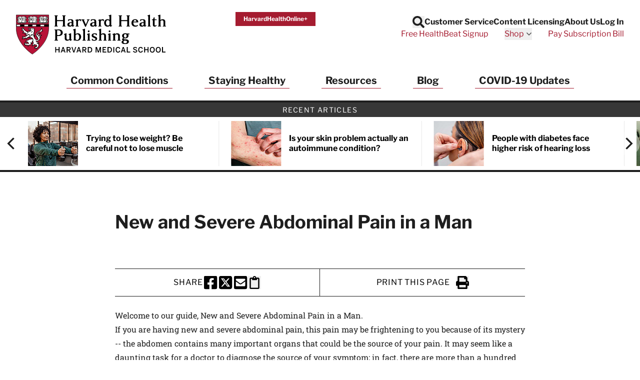

--- FILE ---
content_type: application/javascript
request_url: https://integration.delivra.com/tracking/default.aspx?mid=&ml=&cl=harvardhealthpublications&e=page&sl=https%3A//www.health.harvard.edu/decision_guide/new-and-severe-abdominal-pain-in-a-man&u=&l=&url=https%3A//www.health.harvard.edu/decision_guide/new-and-severe-abdominal-pain-in-a-man&version=2
body_size: 6548
content:
"use strict";(function(n,t,i){function rt(i){t.readyState==="complete"?i.call():n.addEventListener("load",i)}function s(n){var i="[\\?&]"+n+"=([^&#]*)",r=new RegExp(i),u=y.search,t=r.exec(u);if(t!==null)return decodeURIComponent(t[1])}function e(n){var t=o(n),u;return t===f?t:(u=s(n),u!==i?r(n,u):t)}function ht(n,t){var i="[\\?&]"+n+"=([^&#]*)",r=new RegExp(i);return r.test(t)}function ct(n){var r=new RegExp("\\d{1,3}\\.\\d{1,3}\\.\\d{1,3}\\.\\d{1,3}"),i,t;return r.test(n)?null:(i=/(?:[\w-]+\.(?:com|co|gov|edu|org|net)\.[\w-]{1,2}|[\w-]+\.[\w-]{2,})$/,t=i.exec(n),t)?t[0]:null}function o(n){var i=t.cookie.match(n+"=(.*?)(;|$)");if(i)return decodeURIComponent(i[1])}function r(n,i){var r=n+"="+v(i||""),u,f;return d.indexOf(n)>=0&&(u=new Date,i&&u.setFullYear(u.getFullYear()+1),r+="; expires="+u.toGMTString()),r+="; path=/",f=ct(t.domain),f&&(r+="; domain="+v(f)),t.cookie=r,i}function ut(n,r){var s,o,l,h,u,a,c;if(Array.isArray(n)&&n.length&&Array.isArray(r)&&r.length&&(s=r.map(function(n){return{Key:n,Value:e(n)}}).filter(function(n){return!!n.Value}),s.length)&&!s.some(function(n){return n.Value===f}))for(o={},n.forEach(function(n){typeof n=="string"&&n.length>0?o[n]=!0:n&&n.domain&&(typeof n.path=="string"&&n.path.length>0?o[n.domain]=new RegExp(n.path,"i"):n.path===i&&(o[n.domain]=!0))}),l=t.getElementsByTagName("a"),h=0;h<l.length;h++)u=l[h],u.hostname!==y.hostname&&u.hostname in o&&(a=o[u.hostname],(a===!0||a.test(u.pathname))&&(c=s.filter(function(n){return!ht(n.Key,u.search)}).map(function(n){return v(n.Key)+"="+v(n.Value)}),c.length&&(u.search=u.search.length===0?"?"+c.join("&"):u.search+"&"+c.join("&"))))}function ft(){function r(n,t){return n+(t>>>4).toString(16)+(t&15).toString(16)}var t,f=n.crypto||n.msCrypto,u,i;if(f&&f.getRandomValues)t=new Uint8Array(16),f.getRandomValues(t);else for(t=[],u=0;u<16;u++)t[u]=Math.random()*32|0;return t[6]=t[6]&15|64,t[8]=t[8]&63|128,i=(t.slice||Array.prototype.slice).bind(t),i(0,4).reduce(r,"")+i(4,6).reduce(r,"-")+i(6,8).reduce(r,"-")+i(8,10).reduce(r,"-")+i(10,16).reduce(r,"-")}function g(n,t,u,f){var e=new XMLHttpRequest;e.withCredentials===i&&XDomainRequest!==i&&(e=new XDomainRequest);f&&(e.onload=function(){try{u.auid&&(u.smuid||u.emuid)&&r(l,null)}catch(n){nt(n)}});e.open(n,"//integration.delivra.com/tracking/"+t);u?(e.setRequestHeader("Content-type","application/x-www-form-urlencoded"),e.send("data="+v(JSON.stringify(u)))):e.send()}function nt(n){try{var r={message:n.message||n.name,source:typeof n.toSource=="function"?n.toSource():i,lineno:n.lineNumber,colno:n.columnNumber,list:u.listName,location:y.toString(),referrer:t.referrer,error:JSON.stringify({message:n.message,stack:n.stack})};g("POST","LogError.ashx",r)}catch(f){}}function et(n){return n=Number(n),typeof n=="number"&&n>0&&n%1==0?n:i}function tt(n,u){var rt,ut,ot,ct,st,nt,ht;n.url=(n.url||y).toString();n.suid=o("dlv-suid")||r("dlv-suid",ft());var tt=e(h),it=e(c),g=e(l),vt=u?et(s("mid")||o("mid")):i;if(o(w)||(rt=s("gclid"),rt&&r(w,rt)),o(b)||(ut=s("fbclid"),ut&&r(b,ut)),o(k)||r(k,y.toString()),!o(a)){if(ot=e(p),ct=e(a),ot===f||ct===f)return!1;var v=s("utm_source"),d=s("utm_medium"),lt=t.referrer,at=["bing","google","yahoo","baidu","yandex","ask","duckduckgo"];if(v)d||(d="none");else if(s("gclid"))v="google",d="cpc";else if(lt)for(st=lt.match(/:\/\/(.[^/]+)/)[1],d="referral",v=st,nt=0;nt!=at.length;nt++)if(ht=at[nt],st.indexOf(ht)!=-1){v=ht;d="organic";break}v||(v="direct",d="none");v&&d&&(ot?r(a,v+" / "+d):(r(p,v+" / "+d),r(a,v+" / "+d)))}if(tt){if(tt===f)return!1;n.emuid=tt;n.ml=e("dlv-mlid");n.auid=g}else if(it){if(it===f)return!1;n.smuid=it;n.ml=e("dlv-mlid");n.auid=g}else if(vt)n.mid=e("mid"),n.ml=et(e("ml")),s("mid")&&!s("dlv-issms")&&r("dlv-issms",""),n.issms=e("dlv-issms"),n.auid=g;else if(g){if(g===f)return!1;n.auid=g}else n.auid=r(l,ft());return!0}function ot(n){var r,i,f;if(!n.tags&&u.metaTagsName)for(n.tags=[],r=t.getElementsByName(u.metaTagsName),i=0;i<r.length;i++)f=r[i],f.nodeName==="META"&&Array.prototype.push.apply(n.tags,f.getAttribute("content").split(","));else typeof n.tags=="string"&&(n.tags=n.tags.split(","));g("POST","cs/v3/PageView.ashx",n,!0)}function st(n){g("POST","cs/v3/Purchase.ashx",n,!0)}function lt(t){if(t.cl)u.listName=t.cl;else return;tt(t,!0)&&(rt(function(){ut(n.EXpersist,[h,c,"dlv-mlid",l])}),t.sl==="order confirmed"?(delete t.sl,t.orderId=t.e,delete t.e,t.u.split(",").forEach(function(n){var i=n.split("="),r;i.length===2&&(r=i[0].trim(),r==="q"?t.totalItemQuantity=i[1].trim():r==="p"&&(t.totalRevenue=i[1].trim()))}),delete t.u,st(t)):(t.url=t.sl,delete t.sl,delete t.e,delete t.u,ot(t)))}var h="dlv-emuid",c="dlv-smuid",l="dlv-auid",p="dlv-leadft",a="dlv-leadlt",w="dlv-leadgclid",b="dlv-leadfbclid",k="dlv-leadlandurl",d=["mid","dlv-issms",h,c,l,p],f="do-not-track",it='Clickstream error: required parameter "listName" was not specified',v=n.encodeURIComponent,y=n.location,u={autoTrackPageview:!0,metaTagsName:"keywords"};n.DlvTracking={init:function(n){try{if(n!==null&&n!==i)for(var t in n)Object.prototype.hasOwnProperty.call(n,t)&&(u[t]=n[t]);rt(function(){ut(u.persist,[h,c,"dlv-mlid",l])});n.autoTrackPageview&&this.track("pageview")}catch(r){nt(r)}},track:function(n,t){var i,s,e;try{if(i={},t!==null&&typeof t=="object")for(s in t)Object.prototype.hasOwnProperty.call(t,s)&&(e=t[s],i[s]=typeof e!="object"||Array.isArray(e)?e:e.toString());switch(n){case"legacyPageView":lt(i);break;case"pageview":if(i.cl=u.listName,!i.cl){console.log(it);return}if(!tt(i,!1))return;ot(i);break;case"purchase":if(i.cl=u.listName,!i.cl){console.log(it);return}if(!tt(i,!1))return;st(i);break;case"convertsignup":u.listName&&(u.listName in t.e&&o(h)!==f&&r(h,t.e[u.listName]),u.listName in t.s&&o(c)!==f&&r(c,t.s[u.listName]));break;case"clear":d.forEach(function(n){r(n,null)});break;case"disable":[h,c,l,p,a,w,b,k].forEach(function(n){r(n,f)});break;case"enable":d.forEach(function(n){o(n)===f&&r(n,null)})}}catch(v){nt(v)}}}})(window,document)
(function () {
var payload = {};
payload['cl'] = window.EXcl || "harvardhealthpublications";
payload['e'] = window.EXe || "page";
payload['sl'] = window.EXsl || "https://www.health.harvard.edu/decision_guide/new-and-severe-abdominal-pain-in-a-man";
payload['u'] = window.EXu || "";
DlvTracking.track('legacyPageView', payload);
})();
